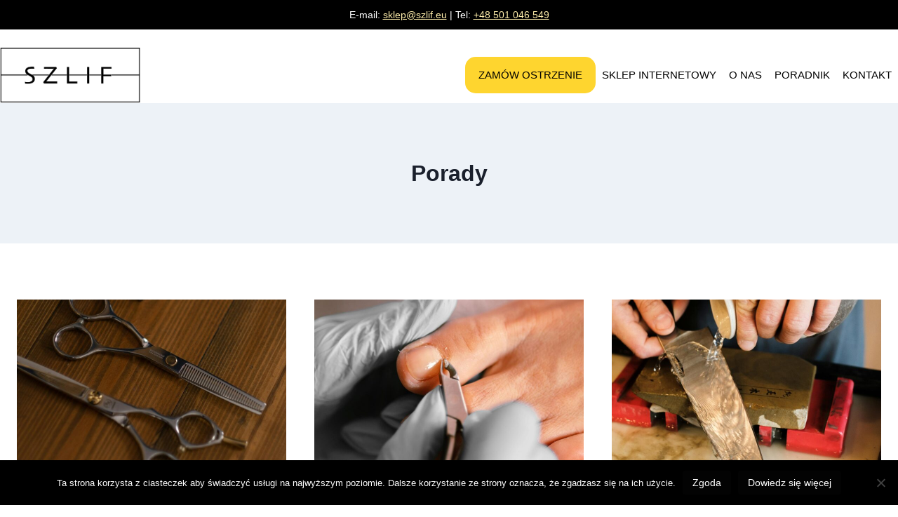

--- FILE ---
content_type: text/css
request_url: https://www.ostrzenie-szlif.eu/wp-content/plugins/sumomeasurements/assets/css/fp-frontend-styles.css?ver=1.9.1
body_size: 1388
content:
.welcome_page{
    float:left;
    width:98%;
    padding-top:20px;
  }
.welcome_page h1{
    padding:15px 5px;
    font-size:30px;
    background-repeat: no-repeat;
    background-position: right 10px center!important; 
    font-family:sans-serif !important;
    font-weight:normal;
}
hr{
    margin:0px;
    border:1px solid #eee;
}
.welcome_header{
    float:left;
    width:100%;
    border-bottom: 1px solid #ddd;
    box-shadow: 0 1px 0 #fff; 
}
.welcome_title{
    float:left;
}
.branding_logo{
    float:right;
}
.admin_btn{
    float:right;
    padding:7px 13px;
    text-decoration: none;
    color:#fff !important;
    background:#009688;
    border-radius:5px;
    font-size:14px !important;
/*    font-weight:bold !important;*/
    margin-right:10px;
    box-shadow: none !important;
}
.admin_btn:hover{
    box-shadow:0px 0px 3px 0px #000 !important;
    color:#fff !important;
}
.support_btn{
    float:right;
    padding:7px 13px;
    text-decoration: none;
    color:#fff !important;
    background:#1d2d4d;
    border-radius:5px;
    font-size:14px !important;
/*    font-weight:bold !important;*/
    margin-right:10px;
    box-shadow: none !important;
}
.support_btn:hover{
    box-shadow:0px 0px 3px 0px #000 !important;
    color:#fff !important;
}
.welcome_page h3{
    font-size:18px;
    font-weight:bold;
    font-family:sans-serif !important;
}
.welcome_page p{
    font-weight:bold;
    font-size:15px;
    padding:10px;
    margin:10px;
    float:left;
}
.welcomepage_tab ul{
    float:left;
    margin-left:15px;
    padding:0px;
}
.welcomepage_tab ul li{
    list-style:none;
    float:left;
    display:block;
}
.welcomepage_tab{
    width:100%;
    float:left;
}
.welcomepage_tab ul li a{
    text-decoration:none;
    color:#000;
    font-size:14px;
    border-top:1px solid #000 !important;
    border-left:1px solid #000 !important;
    border-right:1px solid #000 !important;
    border-bottom:none !important;
    border-top-left-radius:5px;
    border-top-right-radius:5px;
    padding:10px 20px 10px 20px;
    background:#f9c5a4;
}
.welcomepage_tab ul li a:focus{
    box-shadow:none !important;
}
.welcomepage_tab ul li a:hover{
    text-decoration:none;
    color:#fff;
    font-size:14px;
    padding:10px 20px 10px 20px;
    background:#f55b11 !important;
    box-shadow:none;
}
.active_welcome{
    color:#fff !important;
    font-size:14px;
    padding:10px;
    background:#f55b11 !important;
    border-top-left-radius:5px;
    border-top-right-radius:5px;
    box-shadow:none;
    border-top:1px solid #000 !important;
    border-left:1px solid #000 !important;
    border-right:1px solid #000 !important;
    border-bottom:none !important;
}
/************************** about tab css start  *******************************/
.con_1{
    display:block;
    float:left;
    width:100%;
}
.con_1 h2{
    font-weight:bold;
    font-size:18px;
    color:#000;
    padding:20px 5px;
    display:block;
}
.con_3 h2{
    font-weight:bold;
    font-size:18px;
    color:#000;
    padding:20px 5px;
    display:block;
}
.section_1{
    width:99% !important;
    float:left;
    margin:1%;
}
.section_a1{
    float:left;
    width:98%;
}
.section_a1 h3{
    font-size:18px !important;
    margin:0px;
    padding-top:10px;
    padding-bottom:10px;
}
.section_a1 ul{
    margin-top:10px;
    margin-left: 15px;
}
.section_a1 li{
    font-size:18px;
    font-weight:normal;
    line-height:1.5;
    margin:0px;
    padding:10px 0px;
    list-style:disc;
}
/**************************compatibility plugins css start************************/
.con_3{
    display:none;
    float:left;
    width:100%;
}
.Brand_featured h2{
    font-weight:bold;
    color: #23282d;
    padding:10px 5px !important;
    margin-left:10px;
    display:block;
    margin-bottom:0px;
    font-family: sans-serif !important;
    font-weight:700;
    font-size:18px;
}
.feature{
    width:100%;
    float:left;
    display:block;
}
.feature a{
    text-decoration: none;
}
.Brand_1{
    float:left;
    width:22%;
    margin:1%;
    border:1px solid #ddd;
    background:#fff;
    border-radius:3px;
    box-shadow:0 8px 6px -6px #ccc;
}
.Brand_1 img{
    width:100%;
    height:auto;
}
.hide{
    padding-left:10px;
    padding-right:10px;
    padding-top:10px;
    padding-bottom:0px;
}
.hide h4{
    text-align:center;
    color:#000;
    margin:0;
    font-size:16px;
    text-decoration:none;
}
.hide strong {
    font-size:24px;
}
.description{
    float:left;
    min-height: 170px;
}
.description p{
    border-bottom:1px solid #eaeaea;
    text-align:justify;
    padding:5px !important;
    font-weight:normal;
    color:#444;
    font-size:14px;
}
.description p:last-child{
    border-bottom:none !important;
}
.description_adv{
    float:left;
    min-height: 160px;
}
.description_adv p{
    border-bottom:1px solid #eaeaea;
    text-align:justify;
    padding:5px !important;
    font-weight:normal;
    color:#444;
    font-size:14px;
}
.description_adv p:last-child{
    border-bottom:none !important;
}
.buy_now{
    float:left;
    width:100%;
    text-align:center;
    padding:10px 0px;
    background:#111;
}
.buy_now button{
    text-decoration:none;
    font-size:14px;
    border-radius:3px;
    padding:7px 15px ;
    font-weight:bold;
    color:#fff;
    background:#000;
    border:1px solid #fff;
    cursor:pointer;
}

.buy_now button:hover{
    box-shadow:0px 0px 5px 0px #fff;
    background:#f55b11;
    color:#fff;
}
/*        our other plugins css start   */
.two_fet_img{
    float:none !important;
}
.con_2{
    display:none;
    float: left;
    margin-left: 5px;
    width: 99%; 
}
.con2_title{
    margin-left:10px;
}
.con2_title h2{
    font-family: sans-serif !important;
    font-weight:700;
    font-size:18px;
    color: #23282d;
    margin-top:30px;
}
.con2_product{
    width:30%;
    float:left;
    margin: 10px;
}
.con2_product img{
    width:100%;
    height:auto;
}
.product_img{
    float:left;
    margin-bottom:10px;
}
.product_img img{
    box-shadow:2px 2px 5px #ccc;
}
.product_link{
    float:left;
}
@media only screen and (max-width: 1440px) {
    .description{
        min-height:180px !important;
    }
    .description_adv{
        min-height:180px !important;
    }
}     
@media only screen and (max-width: 1366px) {
    .description_adv{
        min-height:200px !important;
    }
    .description {
        float: left;
        min-height: 200px !important;
    }
    .hide h4{
        font-size:14px !important;
    }
}
@media only screen and (max-width: 1280px) {
    .description_adv{
        min-height:200px !important;
    }
    .hide h4{
        font-size:14px !important;
    }
    .description {
        float: left;
        min-height: 200px !important;
    }
}
@media only screen and (max-width: 1100px) {
    .welcome_page h1{
        font-size:20px !important;
    }
}
@media only screen and (max-width: 1024px) {
    .hide{
        min-height:35px !important;
    }
    .hide h4{
        font-size:12px !important;
    }
    .description_adv p{
        font-size:12px !important; 
    }
    .description {
        float: left;
        min-height: 210px !important;
    }
    .description p{
        font-size:12px !important;  
    }
    
}
@media only screen and (max-width: 1023px) {
    .section_1{
        width:98% !important;
        float:left;
        margin:1%;
    }
    .section_a1 ul {
        margin-top: 10px;
        padding: 0;
    }
    .Brand_1{
        float:left;
        width:40%;
        display:table;
        margin:2% !important;
        border:1px solid #ccc;
    }
    .two_fet_img{
         float:left !important;
    }
    .hide h4{
        font-size:16px !important;
    }
    .description_adv{
        min-height:160px !important;
    }
    .description_adv p{
        font-size:14px !important; 
    }
    .description {
        float: left;
        min-height: 170px !important;
    }
    .description p{
        font-size:14px !important;  
    }
} 
@media only screen and (max-width: 800px) {
    .welcome_title{
        float:none !important;
        text-align:center !important;
    }
    .welcome_page h1{
        font-size:30px !important;
    }
    .branding_logo{
        float:none !important;
        text-align:center !important;
    }
}
@media only screen and (max-width: 767px) {
    .Brand_1{
        float:none;
        width:50%;
        display:table;
        margin:3% auto !important;
        border:1px solid #ccc;
    }
    .two_fet_img{
        float:none !important;
    }
    .welcome_page h1{
        font-size:30px !important;
    }
}
@media only screen and (max-width: 600px) {
    .Brand_1{
        float:none;
        width:60%;
        display:table;
        margin:3% auto !important;
        border:1px solid #ccc;
    }
     .welcomepage_tab ul li {
        display: block;
        float: left;
        list-style: outside none none;
        padding:10px;
    }
    .welcome_title h1 {
        line-height: 1.8;
    }
}
@media only screen and (max-width: 460px) {
    .support_btn {
        background: #1d2d4d none repeat scroll 0 0;
        border-radius: 5px;
        color: #fff !important;
        float: left;
        font-size: 14px !important;
        margin-left: 25px;
        margin-right:0px;
        padding: 7px 13px;
        text-decoration: none;
   }
   .admin_btn{
        float:left;
        padding:7px 13px;
        text-decoration: none;
        color:#fff !important;
        background:#009688;
        border-radius:5px;
        font-size:14px !important;
        margin-left: 25px;
        margin-right:0px;
    }
    .welcome_title h1 {
        font-size: 24px;
        line-height: 1.8;
    }
} 
@media only screen and (max-width: 360px){
     .branding_logo img{
        height:auto;
        width:100%;
    }
    .branding_logo {
        float: none !important;
        margin: 0 auto;
        text-align: center !important;
        width: 80%;
    }
}  